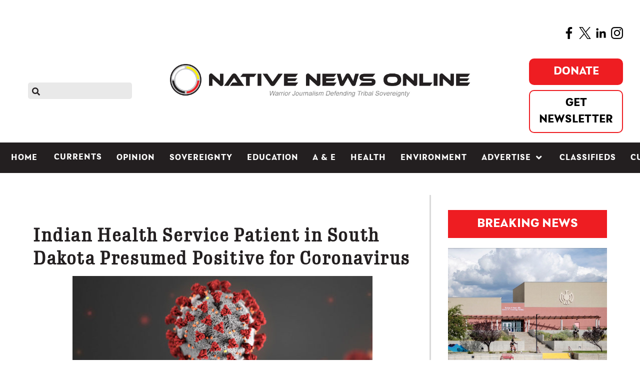

--- FILE ---
content_type: text/html; charset=utf-8
request_url: https://nativenewsonline.net/currents/indian-health-service-patient-in-south-dakota-presumed-positive-for-coronavirus
body_size: 14423
content:
                        <!DOCTYPE html>
<html lang="en-GB" dir="ltr">
        
<head>
    
            <meta name="viewport" content="width=device-width, initial-scale=1.0">
        <meta http-equiv="X-UA-Compatible" content="IE=edge" />
        

                <link rel="icon" type="image/x-icon" href="/templates/rt_akuatik/custom/images/fav_icon.png" />
        
            
         <meta charset="utf-8" />
	<base href="https://nativenewsonline.net/currents/indian-health-service-patient-in-south-dakota-presumed-positive-for-coronavirus" />
	<meta name="twitter:card" content="summary_large_image" />
	<meta name="twitter:site" content="@nativenews_net" />
	<meta name="og:title" content="Indian Health Service Patient in South Dakota Presumed Positive for Coronavirus" />
	<meta name="twitter:title" content="Indian Health Service Patient in South Dakota Presumed Positive for Coronavirus" />
	<meta name="og:type" content="article" />
	<meta name="og:image" content="https://nativenewsonline.net/images/cmigration/Corona_Virus_Flu_Season-600x233.jpg" />
	<meta name="twitter:image" content="https://nativenewsonline.net/images/cmigration/Corona_Virus_Flu_Season-600x233.jpg" />
	<meta name="og:url" content="https://nativenewsonline.net/currents/indian-health-service-patient-in-south-dakota-presumed-positive-for-coronavirus" />
	<meta name="og:site_name" content="Native News Online" />
	<meta name="og:description" content="ROCKVILLE, Md. — An Indian Health Service  patient from Charles Mix County, South Dakota, is presumed positive for COVID-19, commonly referred to as coronavirus. " />
	<meta name="twitter:description" content="ROCKVILLE, Md. — An Indian Health Service  patient from Charles Mix County, South Dakota, is presumed positive for COVID-19, commonly referred to as coronavirus. " />
	<meta name="author" content="Native News Online Staff" />
	<meta name="robots" content="max-snippet:-1, max-image-preview:large, max-video-preview:-1" />
	<meta name="generator" content="Joomla! - Open Source Content Management" />
	<title>Indian Health Service Patient in South Dakota Presumed Positive for Coronavirus - Native News Online</title>
	<link href="/plugins/content/authorinfobox/authorinfobox.css" rel="stylesheet" />
	<link href="/media/plg_system_jcepro/site/css/content.min.css?86aa0286b6232c4a5b58f892ce080277" rel="stylesheet" />
	<link href="/media/gantry5/assets/css/lightcase.css" rel="stylesheet" />
	<link href="/media/gantry5/engines/nucleus/css-compiled/nucleus.css" rel="stylesheet" />
	<link href="/templates/rt_akuatik/custom/css-compiled/akuatik_300.css" rel="stylesheet" />
	<link href="/media/gantry5/assets/css/bootstrap-gantry.css" rel="stylesheet" />
	<link href="/media/gantry5/engines/nucleus/css-compiled/joomla.css" rel="stylesheet" />
	<link href="/media/jui/css/icomoon.css" rel="stylesheet" />
	<link href="/media/gantry5/assets/css/font-awesome6-all.min.css" rel="stylesheet" />
	<link href="/templates/rt_akuatik/custom/css-compiled/akuatik-joomla_300.css" rel="stylesheet" />
	<link href="/templates/rt_akuatik/custom/css-compiled/custom_300.css" rel="stylesheet" />
	<link href="/templates/rt_akuatik/custom/scss/nav.css" rel="stylesheet" />
	<style>
body .uwy.userway_p1 .uai {
    top: calc(100vh - 70px) !important;
left: calc(100vw - 40px) !important;
}.fill-available {
width: -webkit-fill-available;
height: -webkit-fill-available;
}body.outline-316 iframe {
height: unset !important;
}:root {}
	</style>
	<script src="/media/jui/js/jquery.min.js?ac52094edaad6165a4e506c493c685fc"></script>
	<script src="/media/jui/js/jquery-noconflict.js?ac52094edaad6165a4e506c493c685fc"></script>
	<script src="/media/jui/js/jquery-migrate.min.js?ac52094edaad6165a4e506c493c685fc"></script>
	<script src="/media/system/js/caption.js?ac52094edaad6165a4e506c493c685fc"></script>
	<script src="/media/jui/js/jquery.ui.core.min.js?ac52094edaad6165a4e506c493c685fc"></script>
	<script src="/media/jui/js/bootstrap.min.js?ac52094edaad6165a4e506c493c685fc"></script>
	<script src="/templates/rt_akuatik/custom/js/moment.js"></script>
	<script src="/templates/rt_akuatik/custom/js/google-ad-code.js"></script>
	<script>
jQuery(window).on('load',  function() {
				new JCaption('img.caption');
			});
				document.addEventListener("DOMContentLoaded", () =>{
					window.htmlAddContent = window?.htmlAddContent || "";
					if (window.htmlAddContent) {
        				document.body.insertAdjacentHTML("beforeend", window.htmlAddContent);
					}
				});
			
	</script>
	<!-- Joomla Facebook Integration Begin -->
<script type='text/javascript'>
!function(f,b,e,v,n,t,s){if(f.fbq)return;n=f.fbq=function(){n.callMethod?
n.callMethod.apply(n,arguments):n.queue.push(arguments)};if(!f._fbq)f._fbq=n;
n.push=n;n.loaded=!0;n.version='2.0';n.queue=[];t=b.createElement(e);t.async=!0;
t.src=v;s=b.getElementsByTagName(e)[0];s.parentNode.insertBefore(t,s)}(window,
document,'script','https://connect.facebook.net/en_US/fbevents.js');
fbq('init', '6281125331913536', {}, {agent: 'pljoomla'});
fbq('track', 'PageView');
</script>
<noscript>
<img height="1" width="1" style="display:none" alt="fbpx"
src="https://www.facebook.com/tr?id=6281125331913536&ev=PageView&noscript=1"/>
</noscript>
<!-- DO NOT MODIFY -->
<!-- Joomla Facebook Integration end -->
	<!-- Start: Google Structured Data -->
			<script type="application/ld+json">
{
  "@context": "https://schema.org",
  "@type": "NewsMediaOrganization",
  "name": "Native News Online",
  "url": "https://nativenewsonline.net/",
  "logo": "https://nativenewsonline.net/images/2022/native_news_online_logo-UPDATED_h.png",
  "sameAs": [
    "https://www.facebook.com/nativenewsonline/",
    "https://twitter.com/NativeNews_Net",
    "https://www.instagram.com/nativenewsonline/",
    "https://www.linkedin.com/company/nativenewsonline/"
  ]
}
</script>

<script type="application/ld+json" data-type="gsd">
{
    "@context": "https://schema.org",
    "@type": "BreadcrumbList",
    "itemListElement": [
        {
            "@type": "ListItem",
            "position": 1,
            "name": "Home",
            "item": "https://nativenewsonline.net/"
        },
        {
            "@type": "ListItem",
            "position": 2,
            "name": "Currents",
            "item": "https://nativenewsonline.net/currents"
        },
        {
            "@type": "ListItem",
            "position": 3,
            "name": "Indian Health Service Patient in South Dakota Presumed Positive for Coronavirus",
            "item": "https://nativenewsonline.net/currents/indian-health-service-patient-in-south-dakota-presumed-positive-for-coronavirus"
        }
    ]
}
</script>

<script type="application/ld+json" data-type="gsd">
{
    "@context": "https://schema.org",
    "@type": "Article",
    "mainEntityOfPage": {
        "@type": "WebPage",
        "@id": "https://nativenewsonline.net/currents/indian-health-service-patient-in-south-dakota-presumed-positive-for-coronavirus"
    },
    "headline": "Indian Health Service Patient in South Dakota Presumed Positive for Coronavirus",
    "description": "ROCKVILLE, Md. — An Indian Health Service (IHS) patient from Charles Mix County, South Dakota, is presumed positive for COVID-19, commonly referred to as coronavirus. About The AuthorAuthor: Native News Online StaffEmail: This email address is being protected from spambots. You need JavaScript enabled to view it.Native News Online is one of the most-read publications covering Indian Country and the news that matters to American Indians, Alaska Natives and other Indigenous people. Reach out to us at editor@nativenewsonline.net.",
    "image": {
        "@type": "ImageObject",
        "url": "https://nativenewsonline.net/images/cmigration/Corona_Virus_Flu_Season-600x233.jpg"
    },
    "publisher": {
        "@type": "Organization",
        "name": "Native News Online",
        "logo": {
            "@type": "ImageObject",
            "url": "https://nativenewsonline.net/images/2022/native_news_online_logo-UPDATED_h.png"
        }
    },
    "author": {
        "@type": "Person",
        "name": "Native News Online Staff",
        "url": "https://nativenewsonline.net/currents/indian-health-service-patient-in-south-dakota-presumed-positive-for-coronavirus"
    },
    "datePublished": "2020-03-11T13:39:57-04:00",
    "dateCreated": "2020-03-11T13:39:57-04:00",
    "dateModified": "2020-07-05T10:41:47-04:00"
}
</script>
			<!-- End: Google Structured Data -->

    
                    <script
  type="text/javascript"
  src="https://app.termly.io/resource-blocker/ccf8097d-7de0-4e20-9d45-6818a4953f57?autoBlock=on"
></script>

<script data-ad-client="ca-pub-4948256506183617" async
    src="https://pagead2.googlesyndication.com/pagead/js/adsbygoogle.js"></script>

<meta name="google-site-verification" content="Ad3DjXtH-EVlpDuXK23aQEGUNYBOmmPjQ6UMBPTD6DI" />

<link rel="stylesheet" href="https://use.typekit.net/iji6eku.css">
<script async src="https://securepubads.g.doubleclick.net/tag/js/gpt.js"></script>

<meta name="facebook-domain-verification" content="rrmnv7o2q3wh4y06m6vcizlr7h83p1" />

<!-- Google Tag Manager -->
<script>(function (w, d, s, l, i) {
        w[l] = w[l] || []; w[l].push({
            'gtm.start':
                new Date().getTime(), event: 'gtm.js'
        }); var f = d.getElementsByTagName(s)[0],
            j = d.createElement(s), dl = l != 'dataLayer' ? '&l=' + l : ''; j.async = true; j.src =
                'https://www.googletagmanager.com/gtm.js?id=' + i + dl; f.parentNode.insertBefore(j, f);
    })(window, document, 'script', 'dataLayer', 'GTM-NFTCH6T');</script>
<!-- End Google Tag Manager -->

<meta name="google-site-verification" content="emkGMWIT_fiyB_NHPmqzbBO0m5XpPbxApWpWqzTMGLc" />

<script src="https://kit.fontawesome.com/3a56cc3857.js" crossorigin="anonymous"></script>

<script type="text/javascript">
!function(){"use strict";function e(e){var t=!(arguments.length>1&&void 0!==arguments[1])||arguments[1],c=document.createElement("script");c.src=e,t?c.type="module":(c.async=!0,c.type="text/javascript",c.setAttribute("nomodule",""));var n=document.getElementsByTagName("script")[0];n.parentNode.insertBefore(c,n)}!function(t,c){!function(t,c,n){var a,o,r;n.accountId=c,null!==(a=t.marfeel)&&void 0!==a||(t.marfeel={}),null!==(o=(r=t.marfeel).cmd)&&void 0!==o||(r.cmd=[]),t.marfeel.config=n;var i="https://sdk.mrf.io/statics";e("".concat(i,"/marfeel-sdk.js?id=").concat(c),!0),e("".concat(i,"/marfeel-sdk.es5.js?id=").concat(c),!1)}(t,c,arguments.length>2&&void 0!==arguments[2]?arguments[2]:{})}(window,4063/* AccountId */,{} /* Config */)}();
</script>
            
</head>

    <body class="gantry tilt site com_content view-article layout-blog no-task dir-ltr itemid-301 outline-300 g-offcanvas-left g-default g-style-preset2">
        <!-- Google Tag Manager (noscript) -->
<noscript><iframe src="https://www.googletagmanager.com/ns.html?id=GTM-NFTCH6T"
height="0" width="0" style="display:none;visibility:hidden"></iframe></noscript>
<!-- End Google Tag Manager (noscript) -->

<script type='text/javascript' src='https://platform-api.sharethis.com/js/sharethis.js#property=5ec6a80fa356d90013c4b213&product=inline-share-buttons&cms=sop' async='async'></script>

<script async src="https://platform.twitter.com/widgets.js" charset="utf-8"></script>
                    

        <div id="g-offcanvas"  data-g-offcanvas-swipe="0" data-g-offcanvas-css3="1">
                        <div class="g-grid">                        

        <div class="g-block size-100">
             <div id="mobile-menu-4620-particle" class="g-content g-particle">            <div id="g-mobilemenu-container" data-g-menu-breakpoint="51rem"></div>
            </div>
        </div>
            </div>
    </div>
        <div id="g-page-surround">
            <div class="g-offcanvas-hide g-offcanvas-toggle" role="navigation" data-offcanvas-toggle aria-controls="g-offcanvas" aria-expanded="false"><i class="fa fa-fw fa-bars"></i></div>                        

                                                        
                <section id="g-top">
                <div class="g-container">                                <div class="g-grid">                        

        <div class="g-block size-100">
             <div class="g-system-messages">
                                            <div id="system-message-container">
    </div>

            
    </div>
        </div>
            </div>
            </div>
        
    </section>
                                        
                <section id="g-navigation">
                                        <div class="g-grid">                        

        <div class="g-block size-100">
             <div id="custom-5147-particle" class="g-content g-particle">            <span style="float:right"><a href="https://www.facebook.com/nativenewsonline/" target="blank"><img src="https://nativenewsonline.net/images/2022/facebook-app-symbol.png" alt="facebook app symbol" width="24" height="24" /></a>&nbsp;&nbsp;<a href="https://twitter.com/NativeNews_Net" target="blank"><img src="https://nativenewsonline.net/images/2022/twitter.png" alt="twitter" width="24" height="24" /></a>&nbsp;&nbsp;<a href="https://www.linkedin.com/company/nativenewsonline/" target="blank"><img src="https://nativenewsonline.net/images/2022/linkedin.png" alt="linkedin" width="24" height="24" /></a>&nbsp;&nbsp;<a href="https://www.instagram.com/nativenewsonline/" target="blank"><img src="https://nativenewsonline.net/images/2022/instagram_1.png" alt="instagram 1" width="24" height="24" /></a></span>
            </div>
        </div>
            </div>
                            <div class="g-grid">                        

        <div id="search-icon" class="g-block size-20 smallpaddingright smallpaddingbottom smallpaddingtop nomargintop">
             <div id="search-9578-particle" class="g-content g-particle">            <div id="g-search-search-9578" class="g-search ">
                <form action="/component/search/" method="post">
            <input type="text" name="searchword" placeholder="" size="30" maxlength="200" value="" title="">
            <input type="hidden" name="task" value="search">
        </form>
            </div>
            </div>
        </div>
                    

        <div id="nav-logo" class="g-block size-60 nopaddingtop smallpaddingbottom center nomarginall hidden-phone">
             <div id="logo-4326-particle" class="g-content g-particle">            <a href="/" class="g-logo" target="_self" title="Native News Online" rel="home">
    
            <img src="/templates/rt_akuatik/custom/images/2023/NNO-Warrior-Arial-smaller.jpg" alt="Native News Online" />
    
            </a>
            </div>
        </div>
                    

        <div id="custom-right" class="g-block size-20 align-right smallpaddingbottom nomargintop hidden-phone">
             <div id="custom-1737-particle" class="g-content g-particle">            <div class="nav-right">
<div class="fb-btn-group">
<!--https://www.paypal.com/donate?campaign_id=7CUFLY3XNEP62-->
<a href="https://www.paypal.com/donate?campaign_id=PQSUAS6ALKRC2" class="fb-donate-btn" target="_blank" >Donate</a>
<a href="/subscribe-to-native-news-today" class="fb-newsletter-btn">Get Newsletter</a>
</div>
  <!-- <div id="date"></div> -->
</div>
<script>
//document.getElementById("date").innerText = moment().format('dddd, MMMM D, YYYY');
</script>
            </div>
        </div>
            </div>
                            <div class="g-grid">                        

        <div class="g-block size-100 nopaddingall nomarginall visible-phone">
             <div id="custom-7525-particle" class="g-content g-particle">            <!-- <div id="mobileDate"></div> -->
<script>
//document.getElementById("mobileDate").innerText = moment().format('dddd, MMMM D, YYYY');
</script>
<div class="fb-btn-group">
<a href="https://www.paypal.com/donate?campaign_id=SUXMUWAGXV3V8" class="fb-donate-btn" >Donate</a>
<a href="/subscribe-to-native-news-today" class="fb-newsletter-btn">Get Newsletter</a>
</div>
            </div>
        </div>
            </div>
                            <div class="g-grid">                        

        <div class="g-block size-100 nopaddingtop nopaddingbottom visible-phone mobile-logo">
             <div id="logo-1616-particle" class="g-content g-particle">            <a href="/" class="g-logo" target="_self" title="akuatik" rel="home">
    
            <img src="/templates/rt_akuatik/custom/images/2023/NNO-Warrior-Arial-smaller.jpg" alt="akuatik" />
    
            </a>
            </div>
        </div>
            </div>
                            <div class="g-grid">                        

        <div id="nav-menu" class="g-block size-100 center nopaddingall">
             <div id="menu-7130-particle" class="g-content g-particle">            <nav class="g-main-nav" data-g-hover-expand="true">
        <ul class="g-toplevel">
                                                                                                                
        
                
        
                
        
        <li class="g-menu-item g-menu-item-type-component g-menu-item-101 g-standard  ">
                            <a class="g-menu-item-container" href="/">
                                                                <span class="g-menu-item-content">
                                    <span class="g-menu-item-title">Home</span>
            
                    </span>
                                                </a>
                                </li>
    
                                                                                                
        
                
        
                
        
        <li class="g-menu-item g-menu-item-type-component g-menu-item-761 g-standard  ">
                            <a class="g-menu-item-container mobile-only" href="/search">
                                                                <span class="g-menu-item-content">
                                    <span class="g-menu-item-title">Search</span>
            
                    </span>
                                                </a>
                                </li>
    
                                                                                                
        
                
        
                
        
        <li class="g-menu-item g-menu-item-type-component g-menu-item-301 active g-standard  ">
                            <a class="g-menu-item-container" href="/currents">
                                                                <span class="g-menu-item-content">
                                    <span class="g-menu-item-title">Currents</span>
            
                    </span>
                                                </a>
                                </li>
    
                                                                                                
        
                
        
                
        
        <li class="g-menu-item g-menu-item-type-component g-menu-item-302 g-standard  ">
                            <a class="g-menu-item-container" href="/opinion">
                                                                <span class="g-menu-item-content">
                                    <span class="g-menu-item-title">Opinion</span>
            
                    </span>
                                                </a>
                                </li>
    
                                                                                                
        
                
        
                
        
        <li class="g-menu-item g-menu-item-type-component g-menu-item-450 g-standard  ">
                            <a class="g-menu-item-container" href="/sovereignty">
                                                                <span class="g-menu-item-content">
                                    <span class="g-menu-item-title">Sovereignty</span>
            
                    </span>
                                                </a>
                                </li>
    
                                                                                                
        
                
        
                
        
        <li class="g-menu-item g-menu-item-type-component g-menu-item-303 g-standard  ">
                            <a class="g-menu-item-container" href="/education">
                                                                <span class="g-menu-item-content">
                                    <span class="g-menu-item-title">Education</span>
            
                    </span>
                                                </a>
                                </li>
    
                                                                                                
        
                
        
                
        
        <li class="g-menu-item g-menu-item-type-component g-menu-item-304 g-standard  ">
                            <a class="g-menu-item-container" href="/a-e">
                                                                <span class="g-menu-item-content">
                                    <span class="g-menu-item-title">A &amp; E</span>
            
                    </span>
                                                </a>
                                </li>
    
                                                                                                
        
                
        
                
        
        <li class="g-menu-item g-menu-item-type-component g-menu-item-305 g-standard  ">
                            <a class="g-menu-item-container" href="/health">
                                                                <span class="g-menu-item-content">
                                    <span class="g-menu-item-title">Health</span>
            
                    </span>
                                                </a>
                                </li>
    
                                                                                                
        
                
        
                
        
        <li class="g-menu-item g-menu-item-type-component g-menu-item-818 g-standard  ">
                            <a class="g-menu-item-container" href="/environment">
                                                                <span class="g-menu-item-content">
                                    <span class="g-menu-item-title">Environment</span>
            
                    </span>
                                                </a>
                                </li>
    
                                                                                                
        
                
        
                
        
        <li class="g-menu-item g-menu-item-type-component g-menu-item-310 g-parent g-standard g-menu-item-link-parent ">
                            <a class="g-menu-item-container" href="/advertise">
                                                                <span class="g-menu-item-content">
                                    <span class="g-menu-item-title">Advertise</span>
            
                    </span>
                    <span class="g-menu-parent-indicator" data-g-menuparent=""></span>                            </a>
                                                                            <ul class="g-dropdown g-inactive g-fade g-dropdown-right">
            <li class="g-dropdown-column">
                        <div class="g-grid">
                        <div class="g-block size-100">
            <ul class="g-sublevel">
                <li class="g-level-1 g-go-back">
                    <a class="g-menu-item-container" href="#" data-g-menuparent=""><span>Back</span></a>
                </li>
                                                                                                                    
        
                
        
                
        
        <li class="g-menu-item g-menu-item-type-alias g-menu-item-634  ">
                            <a class="g-menu-item-container" href="/request-rates">
                                                                <span class="g-menu-item-content">
                                    <span class="g-menu-item-title">Request Rates</span>
            
                    </span>
                                                </a>
                                </li>
    
                                                                                                
        
                
        
                
        
        <li class="g-menu-item g-menu-item-type-alias g-menu-item-936  ">
                            <a class="g-menu-item-container" href="/classified-ad-payment">
                                                                <span class="g-menu-item-content">
                                    <span class="g-menu-item-title">Place Classified Ad</span>
            
                    </span>
                                                </a>
                                </li>
    
                                                                                                
        
                
        
                
        
        <li class="g-menu-item g-menu-item-type-alias g-menu-item-637  ">
                            <a class="g-menu-item-container" href="/sponsored-content">
                                                                <span class="g-menu-item-content">
                                    <span class="g-menu-item-title">Sponsored Content</span>
            
                    </span>
                                                </a>
                                </li>
    
                                                                                                
        
                
        
                
        
        <li class="g-menu-item g-menu-item-type-component g-menu-item-1520  ">
                            <a class="g-menu-item-container" href="/advertise/native-storylab">
                                                                <span class="g-menu-item-content">
                                    <span class="g-menu-item-title">Native StoryLab</span>
            
                    </span>
                                                </a>
                                </li>
    
    
            </ul>
        </div>
            </div>

            </li>
        </ul>
            </li>
    
                                                                                                
        
                
        
                
        
        <li class="g-menu-item g-menu-item-type-component g-menu-item-381 g-standard  ">
                            <a class="g-menu-item-container" href="/classifieds">
                                                                <span class="g-menu-item-content">
                                    <span class="g-menu-item-title">Classifieds</span>
            
                    </span>
                                                </a>
                                </li>
    
                                                                                                
        
                
        
                
        
        <li class="g-menu-item g-menu-item-type-component g-menu-item-1559 g-standard  ">
                            <a class="g-menu-item-container" href="/cultivating-culture">
                                                                <span class="g-menu-item-content">
                                    <span class="g-menu-item-title">Cultivating Culture</span>
            
                    </span>
                                                </a>
                                </li>
    
    
        </ul>
    </nav>
            </div>
        </div>
            </div>
            
    </section>
                                                    
                <header id="g-header">
                <div class="g-container">                                <div class="g-grid">                        

        <div class="g-block size-100 nomarginall nopaddingall">
             <div class="g-content">
                                    <div class="platform-content"><div class="moduletable ">
						

<div class="custom"  >
	<div class="fullwidth_spacer">&nbsp;</div></div>
		</div></div>
            
        </div>
        </div>
            </div>
            </div>
        
    </header>
                                    
                                
                
    
                <section id="g-container-main" class="g-wrapper">
                <div class="g-container">                    <div class="g-grid">                        

        <div class="g-block size-68">
             <main id="g-mainbar">
                                        <div class="g-grid">                        

        <div class="g-block size-100">
             <div class="g-content">
                                                            <div class="platform-content row-fluid"><div class="span12"><span itemprop='hide_ads' hide_ads='false'></span>
<div class="item-page default_layout " itemscope itemtype="https://schema.org/Article">
    <meta itemprop="inLanguage"
        content="en-GB" />
            
            <div class="page-header">
        <h1 itemprop="headline">
            Indian Health Service Patient in South Dakota Presumed Positive for Coronavirus        </h1>
                            </div>
                
        

    <!-- moved this from bottom -->
    
    
    <!-- -- -->

    

                            <div><script type='text/javascript'>var switchTo5x=true;</script><script type='text/javascript' src="https://w.sharethis.com/button/buttons.js"></script><script type='text/javascript'>stLight.options({publisher:'jm-00000000-0000-0000-0000-000000000000'});</script><span  class="st_facebook_large"  displayText="Facebook"></span><span  class="st_twitter_large"  displayText="Tweet"></span><span  class="st_linkedin_large"  displayText="LinkedIn"></span><span  class="st_email_large"  displayText="Email"></span><span  class="st_sharethis_large"  displayText="ShareThis"></span></div>
                


    <div itemprop="articleBody">
                		<div class="pull-none item-image"> <img
		 src="/images/cmigration/Corona_Virus_Flu_Season-600x233.jpg" alt="" itemprop="image"/> </div>
	<dl class="article-info muted">

		
			<dt class="article-info-term">
									Details							</dt>

							<dd class="createdby" itemprop="author" itemscope itemtype="https://schema.org/Person">
					By <span itemprop="name">Native News Online Staff</span>	</dd>
			
			
			
			
			
		
												<dd class="create">
					<span class="icon-calendar" aria-hidden="true"></span>
					<time datetime="2020-03-11T13:39:57-04:00" itemprop="dateCreated">
						March 11, 2020					</time>
			</dd>			
			
						</dl>
<div style='margin-bottom:40px'></div><p><strong>ROCKVILLE, Md. — </strong>An Indian Health Service (IHS) patient from <strong>Charles Mix County, South Dakota</strong>, is presumed positive for COVID-19, commonly referred to as coronavirus.</p> <p>Presumed positive means a sample tested positive for the virus that causes COVID-19 at a state or local laboratory.</p><p>A sample is being tested at a CDC lab for confirmation. IHS is working closely with the state to identify anyone else in the community who has been in close contact with the patient and may need to be tested.</p><p><strong>IHS says at this time there is no need for members of the community who have not been in close contact with the patient and are not showing symptoms to seek testing.</strong></p><p>The IHS will continue to keep its tribal partners informed as the situation develops. For more information on COVID-19 and how to prevent illness, please visit <a href="https://www.cdc.gov/coronavirus/2019-ncov/index.html" data-saferedirecturl="https://www.google.com/url?q=https://www.cdc.gov/coronavirus/2019-ncov/index.html&amp;source=gmail&amp;ust=1584047997815000&amp;usg=AFQjCNGVxVKjsLPR0pilhCnWeeHeaTmVKA">https://www.cdc.gov/coronavirus/2019-ncov/index.html</a>.</p><p style="font-weight: 400; text-align: center;"><img style="display: block; margin-left: auto; margin-right: auto;" src="/images/cmigration/IHS-sign-300x232.png" alt="" width="300" height="232" /><em>All IHS facilities are capable of testing patients for COVID-19. <br />There is no cost to patients for this testing. </em></p><p style="font-weight: 400;">Following&nbsp;<a href="https://www.cdc.gov/coronavirus/2019-nCoV/hcp/clinical-criteria.html" data-saferedirecturl="https://www.google.com/url?q=https://www.cdc.gov/coronavirus/2019-nCoV/hcp/clinical-criteria.html&amp;source=gmail&amp;ust=1584047997815000&amp;usg=AFQjCNFEPnQ-qhauBMHvlZpNqllnj0ySPQ">guidance established by the Centers for Disease Control and Prevention</a>, clinicians, including those at the IHS, collect samples with standard specimen collections swabs and access laboratory testing through public health laboratories in their jurisdictions. CDC guidance says clinicians should use their judgment to determine if a patient has signs and symptoms compatible with COVID-19 and whether the patient should be tested. Decisions on which patients receive testing should be based on the local epidemiology of COVID-19, patient risk or exposures, as well as the clinical course of illness. Clinicians are strongly encouraged to test for other causes of respiratory illness, including infections such as influenza.</p><!-- Author Info Box Plugin for Joomla! - Kubik-Rubik Joomla! Extensions - Viktor Vogel --><h4 style='clear:both'>More Stories Like This</h4><a href='native-news-weekly-august-25-2024-d-c-briefs'>Native News Weekly (August 25, 2024): D.C. Briefs</a><br/><a href='us-presidents-in-their-own-words-concerning-american-indians'>US Presidents in Their Own Words Concerning American Indians</a><br/><a href='missing-8-year-old-found-dead-on-navajo-nation-investigation-ongoing'>Missing 8-Year-Old Found Dead on Navajo Nation, Investigation Ongoing</a><br/><a href='golden-arches-refuse-service-to-native-american-wrestling-team-in-ronan-montana'>Golden Arches Refuse Service to Native American Wrestling Team in Ronan, Montana</a><br/><a href='monday-morning-january-19-2026-articles-you-may-have-missed-this-past-weekend'>Monday Morning: (January 19, 2026): Articles You May Have Missed This Past Weekend</a><br/><br/>

<div class="customdonate_article"  >
	<div class="customdonate_article">
<p><span style="background-color: #ffff99;"><strong>Help us defend tribal sovereignty.&nbsp;</strong></span></p>
<p>At <em>Native News Online</em>, our mission is rooted in telling the stories that strengthen sovereignty and uplift Indigenous voices — not just at year’s end, but every single day.</p>
<p>Because of your generosity last year, we were able to keep our reporters on the ground in tribal communities, at national gatherings and in the halls of Congress — covering the issues that matter most to Indian Country: sovereignty, culture, education, health and economic opportunity.</p>
<p>That support sustained us through a tough year in 2025. Now, as we look to the year ahead, we <strong>need your help right now</strong> to ensure warrior journalism remains strong — reporting that defends tribal sovereignty, amplifies Native truth, and holds power accountable.</p>
<p><strong><img src="https://nativenewsonline.net/images/2022/Levi-headshot.jpg" alt="Levi headshot" width="127" height="127" style="margin-right: 15px; float: left;" /></strong><em></em>The stakes couldn't be higher.&nbsp;Your support keeps Native voices heard, Native stories told and Native sovereignty defended.</p>
<p><em><strong>Stand with Warrior Journalism today.</strong></em></p>
<p style="text-align: left;">Levi Rickert (Potawatomi), Editor &amp; Publisher</p>
<div>&nbsp;</div>
<div style="text-align: center;"><iframe src="https://www.paypal.com/giving/campaigns?campaign_id=PQSUAS6ALKRC2" width="382" height="550" title="PayPal donate campaign card" frameborder="0" scrolling="no"></iframe></div>
</div></div>
<div id="author_infobox"><div class="author_infobox_title">About The Author</div><div class="author_infobox_image_profile"><img src="/images/nno_staff_headshot.png" alt="Native News Online Staff" /></div><div class="author_infobox_name"><span class="bold">Author:</span> Native News Online Staff<span class="bold marginleft">Email:</span> <span id="cloakb36f8c88b78935697882a577fc8eb9a1">This email address is being protected from spambots. You need JavaScript enabled to view it.</span><script type='text/javascript'>				document.getElementById('cloakb36f8c88b78935697882a577fc8eb9a1').innerHTML = '';				var prefix = '&#109;a' + 'i&#108;' + '&#116;o';				var path = 'hr' + 'ef' + '=';				var addyb36f8c88b78935697882a577fc8eb9a1 = 'n&#101;ws' + '&#64;';				addyb36f8c88b78935697882a577fc8eb9a1 = addyb36f8c88b78935697882a577fc8eb9a1 + 'n&#97;t&#105;v&#101;n&#101;ws&#111;nl&#105;n&#101;' + '&#46;' + 'n&#101;t';				var addy_textb36f8c88b78935697882a577fc8eb9a1 = 'n&#101;ws' + '&#64;' + 'n&#97;t&#105;v&#101;n&#101;ws&#111;nl&#105;n&#101;' + '&#46;' + 'n&#101;t';document.getElementById('cloakb36f8c88b78935697882a577fc8eb9a1').innerHTML += '<a ' + path + '\'' + prefix + ':' + addyb36f8c88b78935697882a577fc8eb9a1 + '\'>'+addy_textb36f8c88b78935697882a577fc8eb9a1+'<\/a>';		</script></div><div class="author_infobox_description">Native News Online is one of the most-read publications covering Indian Country and the news that matters to American Indians, Alaska Natives and other Indigenous people. Reach out to us at <a href="/cdn-cgi/l/email-protection" class="__cf_email__" data-cfemail="21444548554e53614f40554857444f4456524e4f4d484f440f4f4455">[email&#160;protected]</a>. </div></div><br class="clear" />    </div>


                            </div>

<div itemprop='page-identifiers' article_identifier='view-article' section_identifier='layout-blog' homepage_identifier='itemid-101' overflow_identifier='#g-mainbar .g-content'></div>
<div itemprop='breakpoint' breakpoint='1024'></div>
<div itemprop='adparts' video_code='' order='18' ad_body='/21866945163/NNOV2/NNOV2-I-D' gpt_num='1620921274155' type='desktop' assigned_container_id='18' native_tags=''></div>
<div itemprop='adparts' video_code='' order='19' ad_body='/21866945163/NNOV2/NNOV2-I-M' gpt_num='1610723365981' type='mobile' assigned_container_id='19' native_tags=''></div>
<div itemprop='adparts' video_code='' order='20' ad_body='/21866945163/NNOV2/NNOV2-L1-D' gpt_num='1587404746467' type='desktop' assigned_container_id='53,62,74' native_tags=''></div>
<div itemprop='adparts' video_code='' order='21' ad_body='/21866945163/NNOV2/NNOV2-L1-M' gpt_num='1587572865024' type='mobile' assigned_container_id='21,55,93' native_tags=''></div>
<div itemprop='adparts' video_code='' order='22' ad_body='/21866945163/NNOV2/NNOV2-L2-D' gpt_num='1587570450998' type='desktop' assigned_container_id='22,77,84' native_tags=''></div>
<div itemprop='adparts' video_code='' order='23' ad_body='/21866945163/NNOV2/NNOV2-L2-M' gpt_num='1587570564135' type='mobile' assigned_container_id='23,46,73' native_tags=''></div>
<div itemprop='adparts' video_code='' order='24' ad_body='/21866945163/NNOV2/NNOV2-SS-D-A' gpt_num='1617218340535' type='desktop' assigned_container_id='24,45,92' native_tags=''></div>
<div itemprop='adparts' video_code='' order='25' ad_body='/21866945163/NNOV2/NNOV2-SS-M-A' gpt_num='1617218563310' type='mobile' assigned_container_id='25,64,76' native_tags=''></div>
<div itemprop='adparts' video_code='' order='26' ad_body='/21866945163/NNOV2/NNOV2-TLR-D' gpt_num='1611780199855' type='desktop' assigned_container_id='26,44,85' native_tags=''></div>
<div itemprop='adparts' video_code='' order='27' ad_body='/21866945163/NNOV2/NNOV2-TLR-D' gpt_num='1611780199855' type='mobile' assigned_container_id='27,65,75' native_tags=''></div>
<div itemprop='adparts' video_code='' order='28' ad_body='/21866945163/NNOV2/NNOV2-ROSLR-D' gpt_num='1587569060446' type='desktop' assigned_container_id='30,47,86' native_tags=''></div>
<div itemprop='adparts' video_code='' order='29' ad_body='/21866945163/NNOV2/NNOV2-ROSLR-D' gpt_num='1587569060446' type='mobile' assigned_container_id='34,66,78' native_tags=''></div>
<div itemprop='adparts' video_code='' order='30' ad_body='/21866945163/NNOV2/NNOV2-ROSLR-2' gpt_num='1590537593358' type='mobile' assigned_container_id='29,72,79' native_tags=''></div>
<div itemprop='adparts' video_code='' order='31' ad_body='/21866945163/NNOV2/NNO-ROS-LR-3' gpt_num='1590537763608' type='mobile' assigned_container_id='28,49,67' native_tags=''></div>
<div itemprop='adparts' video_code='' order='32' ad_body='/21866945163/NNOV2/NNO2-ROS-LR-4' gpt_num='1590537889594' type='mobile' assigned_container_id='37,71,81' native_tags=''></div>
<div itemprop='adparts' video_code='' order='33' ad_body='/21866945163/NNOV2/NNOV2-ROS-LR-5' gpt_num='1590538024182' type='mobile' assigned_container_id='38,70,82' native_tags=''></div>
<div itemprop='adparts' video_code='' order='34' ad_body='/21866945163/NNOV2/NNOV2-ROS-LR-6' gpt_num='1590538150377' type='mobile' assigned_container_id='31,63,83' native_tags=''></div>
<div itemprop='adparts' video_code='' order='35' ad_body='/21866945163/NNOV2/NNOV2-TOAST-D' gpt_num='1620922658167' type='desktop' assigned_container_id='40' native_tags=''></div>
<div itemprop='adparts' video_code='' order='36' ad_body='/21866945163/NNOV2/NNOV2-TOAST-M' gpt_num='1620922781729' type='mobile' assigned_container_id='41' native_tags=''></div>
<div itemprop='adparts' video_code='' order='37' ad_body='/21866945163/NNOV2/NNOV2-ROSLR-2' gpt_num='1590537593358' type='desktop' assigned_container_id='35,48,87' native_tags=''></div>
<div itemprop='adparts' video_code='' order='38' ad_body='/21866945163/NNOV2/NNO-ROS-LR-3' gpt_num='1590537763608' type='desktop' assigned_container_id='36,80,88' native_tags=''></div>
<div itemprop='adparts' video_code='' order='39' ad_body='/21866945163/NNOV2/NNO2-ROS-LR-4' gpt_num='1590537889594' type='desktop' assigned_container_id='32,50,89' native_tags=''></div>
<div itemprop='adparts' video_code='' order='40' ad_body='/21866945163/NNOV2/NNOV2-ROS-LR-5' gpt_num='1590538024182' type='desktop' assigned_container_id='33,51,90' native_tags=''></div>
<div itemprop='adparts' video_code='' order='41' ad_body='/21866945163/NNOV2/NNOV2-ROS-LR-6' gpt_num='1590538150377' type='desktop' assigned_container_id='39,52,91' native_tags=''></div>
<div itemprop='adparts' video_code='' order='42' ad_body='/21866945163/NNOV2/NNOV2-B-D' gpt_num='1627656194105' type='desktop' assigned_container_id='94,95,96' native_tags=''></div>
<div itemprop='adparts' video_code='' order='43' ad_body='/21866945163/NNOV2/NNOV2-B-M' gpt_num='1755008377324' type='mobile' assigned_container_id='97,98,99' native_tags=''></div>
<div itemprop='adparts' video_code='' order='44' ad_body='/21866945163/NNOV2/NA-HEALTH' gpt_num='1646154438759' type='desktop' assigned_container_id='100' native_tags='health'></div>
<div itemprop='adparts' video_code='' order='45' ad_body='/21866945163/NNOV2/NA-HEALTH' gpt_num='1646154438759' type='mobile' assigned_container_id='101' native_tags='health'></div>
<div itemprop='containerparts' a_title='' c_title='' c_id='21' array_order='1' c_order='1' c_anchor='#g-navigation' c_name='M - Leaderboard 1' c_section='article' f_child='false' type='mobile'></div>
<div itemprop='containerparts' a_title='' c_title='' c_id='22' array_order='2' c_order='2' c_anchor='#g-mainbar &gt; .g-grid:first-of-type' c_name='D - Leaderboard 2' c_section='home' f_child='false' type='desktop'></div>
<div itemprop='containerparts' a_title='center' c_title='0' c_id='30' array_order='3' c_order='3' c_anchor='#g-aside &gt; div:nth-child(2) ' c_name='D - ROS Large Rectangle 1' c_section='home' f_child='false' type='desktop'></div>
<div itemprop='containerparts' a_title='' c_title='' c_id='23' array_order='4' c_order='4' c_anchor='[itemprop=&quot;articleBody&quot;]  p:nth-of-type(9)' c_name='M - Leaderboard 2' c_section='article' f_child='false' type='mobile'></div>
<div itemprop='containerparts' a_title='' c_title='' c_id='25' array_order='5' c_order='5' c_anchor='#g-mainbar &gt; .g-grid:nth-of-type(6)' c_name='M - Sky Scraper' c_section='home' f_child='false' type='mobile'></div>
<div itemprop='containerparts' a_title='center' c_title='0' c_id='26' array_order='6' c_order='6' c_anchor='#main-aside' c_name='D - Top Large Rectangle' c_section='home' f_child='true' type='desktop'></div>
<div itemprop='containerparts' a_title='' c_title='' c_id='27' array_order='7' c_order='7' c_anchor='#g-mainbar &gt; div:nth-child(4)' c_name='M - Top Large Rectangle' c_section='home' f_child='false' type='mobile'></div>
<div itemprop='containerparts' a_title='' c_title='' c_id='28' array_order='8' c_order='8' c_anchor='[itemprop=&quot;articleBody&quot;]  p:nth-of-type(18)' c_name='M - ROS Large Rectangle 3' c_section='article' f_child='false' type='mobile'></div>
<div itemprop='containerparts' a_title='' c_title='' c_id='29' array_order='9' c_order='9' c_anchor='#contentarray-4921-particle' c_name='M - ROS Large Rectangle 2' c_section='home' f_child='false' type='mobile'></div>
<div itemprop='containerparts' a_title='' c_title='' c_id='31' array_order='10' c_order='10' c_anchor='#g-container-main' c_name='M - ROS Large Rectangle 6' c_section='home' f_child='false' type='mobile'></div>
<div itemprop='containerparts' a_title='' c_title='' c_id='32' array_order='11' c_order='11' c_anchor='#g-aside' c_name='D - ROS Large Rectangle 4' c_section='category' f_child='false' type='desktop'></div>
<div itemprop='containerparts' a_title='' c_title='' c_id='33' array_order='12' c_order='12' c_anchor='#g-aside' c_name='D - ROS Large Rectangle 5' c_section='category' f_child='false' type='desktop'></div>
<div itemprop='containerparts' a_title='' c_title='' c_id='34' array_order='13' c_order='13' c_anchor='#contentarray-5859-particle	' c_name='M - ROS Large Rectangle 1' c_section='home' f_child='false' type='mobile'></div>
<div itemprop='containerparts' a_title='' c_title='' c_id='35' array_order='14' c_order='14' c_anchor='#g-aside' c_name='D - ROS Large Rectangle 2' c_section='home' f_child='false' type='desktop'></div>
<div itemprop='containerparts' a_title='' c_title='' c_id='36' array_order='15' c_order='15' c_anchor='#g-aside' c_name='D - ROS Large Rectangle 3' c_section='home' f_child='false' type='desktop'></div>
<div itemprop='containerparts' a_title='' c_title='' c_id='37' array_order='16' c_order='16' c_anchor='#contentarray-6097-particle' c_name='M - ROS Large Rectangle 4' c_section='home' f_child='false' type='mobile'></div>
<div itemprop='containerparts' a_title='' c_title='' c_id='38' array_order='17' c_order='17' c_anchor='#contentarray-7007-particle' c_name='M - ROS Large Rectangle 5' c_section='home' f_child='false' type='mobile'></div>
<div itemprop='containerparts' a_title='' c_title='' c_id='39' array_order='18' c_order='18' c_anchor='#g-aside' c_name='D - ROS Large Rectangle 6' c_section='category' f_child='false' type='desktop'></div>
<div itemprop='containerparts' a_title='' c_title='' c_id='46' array_order='19' c_order='19' c_anchor='#contentarray-2169-particle &gt; div &gt; div:nth-child(2)' c_name='M - Leaderboard 2' c_section='home' f_child='false' type='mobile'></div>
<div itemprop='containerparts' a_title='' c_title='' c_id='48' array_order='20' c_order='20' c_anchor='#g-aside' c_name='D - ROS Large Rectangle 2' c_section='article' f_child='false' type='desktop'></div>
<div itemprop='containerparts' a_title='' c_title='' c_id='50' array_order='21' c_order='21' c_anchor='#g-aside' c_name='D - ROS Large Rectangle 4' c_section='article' f_child='false' type='desktop'></div>
<div itemprop='containerparts' a_title='' c_title='' c_id='49' array_order='22' c_order='22' c_anchor='#contentarray-5352-particle' c_name='M - ROS Large Rectangle 3' c_section='home' f_child='false' type='mobile'></div>
<div itemprop='containerparts' a_title='' c_title='' c_id='51' array_order='23' c_order='23' c_anchor='#g-aside' c_name='D - ROS Large Rectangle 5' c_section='article' f_child='false' type='desktop'></div>
<div itemprop='containerparts' a_title='' c_title='' c_id='52' array_order='24' c_order='24' c_anchor='#g-aside' c_name='D - ROS Large Rectangle 6' c_section='article' f_child='false' type='desktop'></div>
<div itemprop='containerparts' a_title='' c_title='' c_id='53' array_order='25' c_order='25' c_anchor='#g-navigation' c_name='D - Leaderboard 1' c_section='home' f_child='false' type='desktop'></div>
<div itemprop='containerparts' a_title='' c_title='' c_id='55' array_order='26' c_order='26' c_anchor='#g-navigation' c_name='M - Leaderboard 1' c_section='home' f_child='false' type='mobile'></div>
<div itemprop='containerparts' a_title='' c_title='' c_id='62' array_order='27' c_order='27' c_anchor='#g-header' c_name='D - Leaderboard 1' c_section='category' f_child='false' type='desktop'></div>
<div itemprop='containerparts' a_title='' c_title='' c_id='63' array_order='28' c_order='28' c_anchor='body.layout-blog #g-container-main' c_name='M - ROS Large Rectangle 6' c_section='category' f_child='false' type='mobile'></div>
<div itemprop='containerparts' a_title='' c_title='' c_id='64' array_order='29' c_order='29' c_anchor='body.layout-blog #g-mainbar &gt; div:nth-child(1) &gt; div &gt; div &gt; div &gt; div &gt; div &gt; div.items-row.cols-1.row-3.row-fluid.clearfix &gt; div' c_name='M - Sky Scraper' c_section='category' f_child='false' type='mobile'></div>
<div itemprop='containerparts' a_title='' c_title='' c_id='65' array_order='30' c_order='30' c_anchor='body.layout-blog #g-mainbar &gt; div:nth-child(1) &gt; div &gt; div &gt; div &gt; div &gt; div &gt; div.items-row.cols-1.row-5.row-fluid.clearfix &gt; div' c_name='M - Top Large Rectangle' c_section='category' f_child='false' type='mobile'></div>
<div itemprop='containerparts' a_title='' c_title='' c_id='66' array_order='31' c_order='31' c_anchor='body.layout-blog #g-mainbar &gt; div:nth-child(1) &gt; div &gt; div &gt; div &gt; div &gt; div &gt; div.items-row.cols-1.row-7.row-fluid.clearfix &gt; div' c_name='M - ROS Large Rectangle 1' c_section='category' f_child='false' type='mobile'></div>
<div itemprop='containerparts' a_title='' c_title='' c_id='67' array_order='32' c_order='32' c_anchor='body.layout-blog #g-container-main' c_name='M - ROS Large Rectangle 3' c_section='category' f_child='false' type='mobile'></div>
<div itemprop='containerparts' a_title='' c_title='' c_id='70' array_order='33' c_order='33' c_anchor='body.layout-blog #g-container-main' c_name='M - ROS Large Rectangle 5' c_section='category' f_child='false' type='mobile'></div>
<div itemprop='containerparts' a_title='' c_title='' c_id='71' array_order='34' c_order='34' c_anchor='body.layout-blog #g-container-main' c_name='M - ROS Large Rectangle 4' c_section='category' f_child='false' type='mobile'></div>
<div itemprop='containerparts' a_title='' c_title='' c_id='72' array_order='35' c_order='35' c_anchor='body.layout-blog #g-container-main' c_name='M - ROS Large Rectangle 2' c_section='category' f_child='false' type='mobile'></div>
<div itemprop='containerparts' a_title='' c_title='' c_id='73' array_order='36' c_order='36' c_anchor='body.layout-blog #g-mainbar &gt; div:nth-child(1) &gt; div &gt; div &gt; div &gt; div &gt; div &gt; div.items-row.cols-1.row-1.row-fluid.clearfix &gt; div' c_name='M - Leaderboard 2' c_section='category' f_child='false' type='mobile'></div>
<div itemprop='containerparts' a_title='' c_title='' c_id='74' array_order='37' c_order='37' c_anchor='#g-navigation' c_name='D - Leaderboard 1' c_section='article' f_child='false' type='desktop'></div>
<div itemprop='containerparts' a_title='' c_title='' c_id='75' array_order='38' c_order='38' c_anchor='[itemprop=&quot;articleBody&quot;]  p:nth-of-type(3)' c_name='M - Top Large Rectangle' c_section='article' f_child='false' type='mobile'></div>
<div itemprop='containerparts' a_title='center' c_title='0' c_id='77' array_order='39' c_order='39' c_anchor='[itemprop=&quot;articleBody&quot;] &gt; p:last-of-type' c_name='D - Leaderboard 2' c_section='article' f_child='false' type='desktop'></div>
<div itemprop='containerparts' a_title='' c_title='' c_id='76' array_order='40' c_order='40' c_anchor='[itemprop=&quot;articleBody&quot;]  p:nth-of-type(6)' c_name='M - Sky Scraper' c_section='article' f_child='false' type='mobile'></div>
<div itemprop='containerparts' a_title='' c_title='' c_id='78' array_order='41' c_order='41' c_anchor='[itemprop=&quot;articleBody&quot;] p:nth-of-type(12)	' c_name='M - ROS Large Rectangle 1' c_section='article' f_child='false' type='mobile'></div>
<div itemprop='containerparts' a_title='' c_title='' c_id='79' array_order='42' c_order='42' c_anchor='[itemprop=&quot;articleBody&quot;]  p:nth-of-type(15)' c_name='M - ROS Large Rectangle 2' c_section='article' f_child='false' type='mobile'></div>
<div itemprop='containerparts' a_title='' c_title='' c_id='80' array_order='43' c_order='43' c_anchor='#g-aside' c_name='D - ROS Large Rectangle 3' c_section='article' f_child='false' type='desktop'></div>
<div itemprop='containerparts' a_title='' c_title='' c_id='81' array_order='44' c_order='44' c_anchor='[itemprop=&quot;articleBody&quot;]  p:nth-of-type(21)' c_name='M - ROS Large Rectangle 4' c_section='article' f_child='false' type='mobile'></div>
<div itemprop='containerparts' a_title='' c_title='' c_id='82' array_order='45' c_order='45' c_anchor='[itemprop=&quot;articleBody&quot;]  p:nth-of-type(24)' c_name='M - ROS Large Rectangle 5' c_section='article' f_child='false' type='mobile'></div>
<div itemprop='containerparts' a_title='' c_title='' c_id='47' array_order='46' c_order='46' c_anchor='#main-aside	' c_name='D - ROS Large Rectangle 1' c_section='article' f_child='true' type='desktop'></div>
<div itemprop='containerparts' a_title='' c_title='' c_id='83' array_order='47' c_order='47' c_anchor='[itemprop=&quot;articleBody&quot;]  p:nth-of-type(27)' c_name='M - ROS Large Rectangle 6' c_section='article' f_child='false' type='mobile'></div>
<div itemprop='containerparts' a_title='' c_title='' c_id='45' array_order='48' c_order='48' c_anchor='#main-aside	' c_name='D - Sky Scraper' c_section='article' f_child='true' type='desktop'></div>
<div itemprop='containerparts' a_title='' c_title='' c_id='44' array_order='49' c_order='49' c_anchor='#main-aside' c_name='D - Top Large Rectangle' c_section='article' f_child='true' type='desktop'></div>
<div itemprop='containerparts' a_title='' c_title='' c_id='86' array_order='50' c_order='50' c_anchor='#g-aside ' c_name='D - ROS Large Rectangle 1' c_section='category' f_child='true' type='desktop'></div>
<div itemprop='containerparts' a_title='' c_title='' c_id='24' array_order='51' c_order='51' c_anchor='#g-aside' c_name='D - Sky Scraper' c_section='category' f_child='true' type='desktop'></div>
<div itemprop='containerparts' a_title='' c_title='' c_id='85' array_order='52' c_order='52' c_anchor='#g-aside' c_name='D - Large Top Rectangle' c_section='category' f_child='true' type='desktop'></div>
<div itemprop='containerparts' a_title='' c_title='' c_id='87' array_order='53' c_order='53' c_anchor='#g-aside' c_name='D - ROS Large Rectangle 2' c_section='category' f_child='false' type='desktop'></div>
<div itemprop='containerparts' a_title='' c_title='' c_id='88' array_order='54' c_order='54' c_anchor='#g-aside' c_name='D - ROS Large Rectangle 3' c_section='category' f_child='false' type='desktop'></div>
<div itemprop='containerparts' a_title='' c_title='' c_id='89' array_order='55' c_order='55' c_anchor='#g-aside' c_name='D - ROS Large Rectangle 4' c_section='home' f_child='false' type='desktop'></div>
<div itemprop='containerparts' a_title='' c_title='' c_id='90' array_order='56' c_order='56' c_anchor='#g-aside' c_name='D - ROS Large Rectangle 5' c_section='home' f_child='false' type='desktop'></div>
<div itemprop='containerparts' a_title='' c_title='' c_id='91' array_order='57' c_order='57' c_anchor='#g-aside' c_name='D - ROS Large Rectangle 6' c_section='home' f_child='false' type='desktop'></div>
<div itemprop='containerparts' a_title='' c_title='' c_id='92' array_order='58' c_order='58' c_anchor='#g-aside &gt; div:nth-child(2)' c_name='D - Sky Scraper' c_section='home' f_child='false' type='desktop'></div>
<div itemprop='containerparts' a_title='' c_title='' c_id='93' array_order='59' c_order='59' c_anchor='#g-navigation' c_name='M - Leaderboard 1' c_section='category' f_child='false' type='mobile'></div>
<div itemprop='containerparts' a_title='' c_title='' c_id='94' array_order='60' c_order='60' c_anchor='body' c_name='D - Billboard' c_section='home' f_child='true' type='desktop'></div>
<div itemprop='containerparts' a_title='' c_title='' c_id='95' array_order='61' c_order='61' c_anchor='body' c_name='D - Billboard' c_section='article' f_child='true' type='desktop'></div>
<div itemprop='containerparts' a_title='' c_title='' c_id='96' array_order='62' c_order='62' c_anchor='body' c_name='D - Billboard' c_section='category' f_child='true' type='desktop'></div>
<div itemprop='containerparts' a_title='' c_title='' c_id='97' array_order='63' c_order='63' c_anchor='#g-navigation' c_name='M - Billboard' c_section='article' f_child='false' type='mobile'></div>
<div itemprop='containerparts' a_title='' c_title='' c_id='98' array_order='64' c_order='64' c_anchor='#g-navigation' c_name='M - Billboard' c_section='home' f_child='false' type='mobile'></div>
<div itemprop='containerparts' a_title='' c_title='' c_id='99' array_order='65' c_order='65' c_anchor='#g-navigation' c_name='M - Billboard' c_section='category' f_child='false' type='mobile'></div>
<div itemprop='containerparts' a_title='left' c_title='0' c_id='100' array_order='66' c_order='66' c_anchor='[itemprop=&quot;articleBody&quot;] &gt; p:nth-of-type(3)' c_name='D - Article Ad' c_section='article' f_child='false' type='desktop'></div>
<div itemprop='containerparts' a_title='left' c_title='0' c_id='101' array_order='67' c_order='67' c_anchor='[itemprop=&quot;articleBody&quot;] &gt; p:nth-of-type(1)' c_name='M - Article Ad' c_section='article' f_child='false' type='mobile'></div></div></div>
    
            
    </div>
        </div>
            </div>
                            <div class="g-grid">                        

        <div class="g-block size-100">
             <div id="custom-4236-particle" class="g-content g-particle">            <div></div>
            </div>
        </div>
            </div>
            
    </main>
        </div>
                    

        <div id="main-aside" class="g-block size-32">
             <aside id="g-aside">
                                        <div class="g-grid">                        

        <div class="g-block size-100 nopaddingbottom nopaddingtop">
             <div id="custom-4695-particle" class="g-content g-particle">            <div class="red-box">Breaking News</div>
            </div>
        </div>
            </div>
                            <div class="g-grid">                        

        <div class="g-block size-100 nopaddingtop nopaddingbottom">
             <div id="contentarray-9305-particle" class="g-content g-particle">            <div class="g-content-array g-joomla-articles">

                    <div class="g-grid">
                
                    <div class="g-block">
                        <div class="g-content">
                            <div class="g-array-item">
                                                                                                                                            <div class="g-array-item-image">
                                            <a href="/education/bipartisan-vote-keeps-institute-of-american-indian-arts-alive-and-funded">
                                                <img src="/images/2022/IAIA.jpg?697019c4" width="1200" height="800" alt="" />
                                            </a>
                                        </div>
                                                                    
                                                                    <div class="g-array-item-title">
                                        <h3 class="g-item-title">
                                            <a href="/education/bipartisan-vote-keeps-institute-of-american-indian-arts-alive-and-funded">
                                                Bipartisan Vote Keeps Institute of American Indian Arts Alive and Funded
                                            </a>
                                        </h3>
                                    </div>
                                
                                                                    <div class="g-array-item-details">
                                                                                    <span class="g-array-item-date">
                                                                                                    <i class="fa fa-clock-o" aria-hidden="true"></i>January 21, 2026
                                                                                            </span>
                                        
                                                                                    <span class="g-array-item-author">
                                                                                                  <i class="fa fa-user" aria-hidden="true"></i>Native News Online Staff
                                                                                            </span>
                                        
                                        
                                                                            </div>
                                
                                
                                                                    <div class="g-array-item-read-more">
                                        <a href="/education/bipartisan-vote-keeps-institute-of-american-indian-arts-alive-and-funded">
                                            <button class="button">Read More</button>

                                        </a>
                                    </div>
                                                            </div>
                        </div>
                    </div>

                            </div>
                    <div class="g-grid">
                
                    <div class="g-block">
                        <div class="g-content">
                            <div class="g-array-item">
                                                                                                                                            <div class="g-array-item-image">
                                            <a href="/health/hhs-takes-a-lifesaving-step-forward-for-newborns-in-tribal-communities">
                                                <img src="/images/2022/Indian_Health_Service_sign.jpg" width="274" height="180" alt="" />
                                            </a>
                                        </div>
                                                                    
                                                                    <div class="g-array-item-title">
                                        <h3 class="g-item-title">
                                            <a href="/health/hhs-takes-a-lifesaving-step-forward-for-newborns-in-tribal-communities">
                                                HHS Takes a Lifesaving Step Forward for Newborns in Tribal Communities
                                            </a>
                                        </h3>
                                    </div>
                                
                                                                    <div class="g-array-item-details">
                                                                                    <span class="g-array-item-date">
                                                                                                    <i class="fa fa-clock-o" aria-hidden="true"></i>January 20, 2026
                                                                                            </span>
                                        
                                                                                    <span class="g-array-item-author">
                                                                                                  <i class="fa fa-user" aria-hidden="true"></i>Indian Health Service Blog
                                                                                            </span>
                                        
                                        
                                                                            </div>
                                
                                
                                                                    <div class="g-array-item-read-more">
                                        <a href="/health/hhs-takes-a-lifesaving-step-forward-for-newborns-in-tribal-communities">
                                            <button class="button">Read More</button>

                                        </a>
                                    </div>
                                                            </div>
                        </div>
                    </div>

                            </div>
                    <div class="g-grid">
                
                    <div class="g-block">
                        <div class="g-content">
                            <div class="g-array-item">
                                                                                                                                            <div class="g-array-item-image">
                                            <a href="/currents/missing-8-year-old-found-dead-on-navajo-nation-investigation-ongoing">
                                                <img src="/images/2022/Screenshot_2026-01-20_at_1.21.10_PM.png?696fc7ba" width="1060" height="1194" alt="" />
                                            </a>
                                        </div>
                                                                    
                                                                    <div class="g-array-item-title">
                                        <h3 class="g-item-title">
                                            <a href="/currents/missing-8-year-old-found-dead-on-navajo-nation-investigation-ongoing">
                                                Missing 8-Year-Old Found Dead on Navajo Nation, Investigation Ongoing
                                            </a>
                                        </h3>
                                    </div>
                                
                                                                    <div class="g-array-item-details">
                                                                                    <span class="g-array-item-date">
                                                                                                    <i class="fa fa-clock-o" aria-hidden="true"></i>January 20, 2026
                                                                                            </span>
                                        
                                                                                    <span class="g-array-item-author">
                                                                                                  <i class="fa fa-user" aria-hidden="true"></i>Native News Online Staff
                                                                                            </span>
                                        
                                        
                                                                            </div>
                                
                                
                                                                    <div class="g-array-item-read-more">
                                        <a href="/currents/missing-8-year-old-found-dead-on-navajo-nation-investigation-ongoing">
                                            <button class="button">Read More</button>

                                        </a>
                                    </div>
                                                            </div>
                        </div>
                    </div>

                            </div>
        
            </div>
            </div>
        </div>
            </div>
                            <div class="g-grid">                        

        <div class="g-block size-100 nopaddingtop nopaddingbottom sponsored_sidepanel">
             <div id="contentarray-5992-particle" class="g-content g-particle">            <h2 class="g-title">From our advertisers</h2>
        
        <div class="g-content-array g-joomla-articles">

                    <div class="g-grid">
                
                    <div class="g-block">
                        <div class="g-content">
                            <div class="g-array-item">
                                                                                                                                            <div class="g-array-item-image">
                                            <a href="/sponsored-content/the-visitors-will-be-at-perelman-performing-arts-center-pac-nyc-making-its-international-debut-in-new-york-city">
                                                <img src="/images/2022/PACNYC_VISITORS_NNO_1600x1200_PRODPHOTO.jpg" width="1600" height="1200" alt="" />
                                            </a>
                                        </div>
                                                                    
                                                                    <div class="g-array-item-title">
                                        <h3 class="g-item-title">
                                            <a href="/sponsored-content/the-visitors-will-be-at-perelman-performing-arts-center-pac-nyc-making-its-international-debut-in-new-york-city">
                                                The Visitors will be at Perelman Performing Arts Center (PAC NYC), making its international debut in New York City
                                            </a>
                                        </h3>
                                    </div>
                                
                                
                                                                                                        <div class="g-array-item-text">
                                                                                    From January 21 to February 1, The Visitors will be at Perelman Performing Arts Center (PAC NYC), making its international debut in New York City. Written by Jane Harrison and directed by Wesley Enoch, this award-winning play is a Moogahlin...
                                                                            </div>
                                
                                                                    <div class="g-array-item-read-more">
                                        <a href="/sponsored-content/the-visitors-will-be-at-perelman-performing-arts-center-pac-nyc-making-its-international-debut-in-new-york-city">
                                            <button class="button">Read More...</button>

                                        </a>
                                    </div>
                                                            </div>
                        </div>
                    </div>

                            </div>
                    <div class="g-grid">
                
                    <div class="g-block">
                        <div class="g-content">
                            <div class="g-array-item">
                                                                                                                                            <div class="g-array-item-image">
                                            <a href="/sponsored-content/building-wealth-trust-how-wells-fargo-s-banking-inclusion-initiative-supports-native-communities">
                                                <img src="/images/2022/JK_0509_1956_1000x667.jpg" width="1001" height="667" alt="" />
                                            </a>
                                        </div>
                                                                    
                                                                    <div class="g-array-item-title">
                                        <h3 class="g-item-title">
                                            <a href="/sponsored-content/building-wealth-trust-how-wells-fargo-s-banking-inclusion-initiative-supports-native-communities">
                                                Building Wealth &amp; Trust: How Wells Fargo’s Banking Inclusion Initiative Supports Native Communities
                                            </a>
                                        </h3>
                                    </div>
                                
                                
                                                                                                        <div class="g-array-item-text">
                                                                                    For generations, many Native families have relied on community knowledge, not institutions, to guide their financial lives. That wisdom remains essential. Disclaimer: The content is produced by Native StoryLab in partnership with Wells Fargo to...
                                                                            </div>
                                
                                                                    <div class="g-array-item-read-more">
                                        <a href="/sponsored-content/building-wealth-trust-how-wells-fargo-s-banking-inclusion-initiative-supports-native-communities">
                                            <button class="button">Read More...</button>

                                        </a>
                                    </div>
                                                            </div>
                        </div>
                    </div>

                            </div>
                    <div class="g-grid">
                
                    <div class="g-block">
                        <div class="g-content">
                            <div class="g-array-item">
                                                                                                                                            <div class="g-array-item-image">
                                            <a href="/sponsored-content/partnerships-that-expand-economic-opportunity-across-wisconsin">
                                                <img src="/images/2022/unnamed.jpg" width="512" height="268" alt="" />
                                            </a>
                                        </div>
                                                                    
                                                                    <div class="g-array-item-title">
                                        <h3 class="g-item-title">
                                            <a href="/sponsored-content/partnerships-that-expand-economic-opportunity-across-wisconsin">
                                                Partnerships that Expand Economic Opportunity Across Wisconsin
                                            </a>
                                        </h3>
                                    </div>
                                
                                
                                                                                                        <div class="g-array-item-text">
                                                                                    As First American Capital Corporation’s (FACC) influence expands across Wisconsin, it is through strong community partnerships that connect Native entrepreneurs with business loan options, education and resources for success. Working closely with...
                                                                            </div>
                                
                                                                    <div class="g-array-item-read-more">
                                        <a href="/sponsored-content/partnerships-that-expand-economic-opportunity-across-wisconsin">
                                            <button class="button">Read More...</button>

                                        </a>
                                    </div>
                                                            </div>
                        </div>
                    </div>

                            </div>
                    <div class="g-grid">
                
                    <div class="g-block">
                        <div class="g-content">
                            <div class="g-array-item">
                                                                                                                                            <div class="g-array-item-image">
                                            <a href="/sponsored-content/tribal-museums-day-returning-stories-restoring-truth">
                                                <img src="/images/2022/TMD_4.png" width="600" height="300" alt="" />
                                            </a>
                                        </div>
                                                                    
                                                                    <div class="g-array-item-title">
                                        <h3 class="g-item-title">
                                            <a href="/sponsored-content/tribal-museums-day-returning-stories-restoring-truth">
                                                Tribal Museums Day: Returning Stories, Restoring Truth
                                            </a>
                                        </h3>
                                    </div>
                                
                                
                                                                                                        <div class="g-array-item-text">
                                                                                    Across the country today, museums are being forced to reckon with the truth. For centuries, most mainstream museums were built from taking — taking objects, taking stories, taking lands. They displayed the Ancestors of Native Nations under the...
                                                                            </div>
                                
                                                                    <div class="g-array-item-read-more">
                                        <a href="/sponsored-content/tribal-museums-day-returning-stories-restoring-truth">
                                            <button class="button">Read More...</button>

                                        </a>
                                    </div>
                                                            </div>
                        </div>
                    </div>

                            </div>
        
            </div>
            </div>
        </div>
            </div>
            
    </aside>
        </div>
            </div>
    </div>
        
    </section>
    
                                    
                                
                
    
                <section id="g-container-footer" class="g-wrapper">
                <div class="g-container">                    <div class="g-grid">                        

        <div class="g-block size-100">
             <footer id="g-footer" class="section-horizontal-paddings section-vertical-paddings medpaddingbottom">
                <div class="g-container">                                <div class="g-grid">                        

        <div class="g-block size-80">
             <div id="simplemenu-1872-particle" class="g-content g-particle">            <div class="g-simplemenu-particle ">
    
        <div class="g-simplemenu-container">
        <h6>Sections</h6>
        <ul class="g-simplemenu">
                        <li>
                                <a target="_self" href="/currents" title="Currents">Currents</a>
            </li>
                        <li>
                                <a target="_self" href="/opinion" title="Opinion">Opinion</a>
            </li>
                        <li>
                                <a target="_self" href="/education" title="Education">Education</a>
            </li>
                        <li>
                                <a target="_self" href="/arts-entertainment" title="A&amp;E">A&E</a>
            </li>
                        <li>
                                <a target="_self" href="/health" title="Health">Health</a>
            </li>
                        <li>
                                <a target="_self" href="https://nativenewsonline.net/environment/" title="Environment">Environment</a>
            </li>
                        <li>
                                <a target="_self" href="/business" title="Business">Business</a>
            </li>
                        <li>
                                <a target="_self" href="/sovereignty" title="Sovereignty">Sovereignty</a>
            </li>
                        <li>
                                <a target="_self" href="/travel" title="Travel">Travel</a>
            </li>
                    </ul>
    </div>
    <div class="g-simplemenu-container">
        <h6>Subscribe</h6>
        <ul class="g-simplemenu">
                        <li>
                                <a target="_self" href="/subscribe-to-native-news-today" title="Free E-Newsletters">Free E-Newsletters</a>
            </li>
                        <li>
                                <a target="_self" href="https://www.paypal.com/donate?campaign_id=PQSUAS6ALKRC2" title="Donate">Donate</a>
            </li>
                        <li>
                                <a target="_blank" href="https://docs.google.com/forms/d/e/1FAIpQLSc3nhVvAufCR7_T2G-T20pgNNi7nnbKF2jPSWJB37oOnZa19Q/viewform" title="Cancel Donation">Cancel Donation</a>
            </li>
                    </ul>
    </div>
    <div class="g-simplemenu-container">
        <h6>Advertise</h6>
        <ul class="g-simplemenu">
                        <li>
                                <a target="_self" href="/request-rates" title="Request Rates">Request Rates</a>
            </li>
                        <li>
                                <a target="_self" href="/media-kit" title="Media Kit">Media Kit</a>
            </li>
                        <li>
                                <a target="_self" href="/sponsored-content" title="Sponsored Content">Sponsored Content</a>
            </li>
                        <li>
                                <a target="_self" href="/branded-voices" title="Branded Voices">Branded Voices</a>
            </li>
                        <li>
                                <a target="_self" href="/classifieds" title="Classifieds">Classifieds</a>
            </li>
                    </ul>
    </div>
    <div class="g-simplemenu-container">
        <h6>About</h6>
        <ul class="g-simplemenu">
                        <li>
                                <a target="_self" href="/about-us" title="About Us">About Us</a>
            </li>
                        <li>
                                <a target="_blank" href="/careers" title="Careers">Careers</a>
            </li>
                        <li>
                                <a target="_self" href="/op-ed-guidelines" title="Op-Ed Guidelines">Op-Ed Guidelines</a>
            </li>
                        <li>
                                <a target="_self" href="/contact-us" title="Contact Us">Contact Us</a>
            </li>
                        <li>
                                <a target="_self" href="/staff-directory" title="Staff Directory">Staff Directory</a>
            </li>
                    </ul>
    </div>

</div>
            </div>
        </div>
                    

        <div class="g-block size-20">
             <div id="social-1668-particle" class="g-content g-particle">            <div class="g-social ">
                <div class="g-social-items">
                            <a target="_blank" href="https://www.facebook.com/nativenewsonline/" title="" aria-label="">
                    <span class="fa fa-facebook fa-fw"></span>                    <span class="g-social-text"></span>                </a>
                            <a target="_blank" href="https://twitter.com/NativeNews_Net" title="" aria-label="">
                    <span class="fa fa-twitter fa-fw"></span>                    <span class="g-social-text"></span>                </a>
                            <a target="_blank" href="https://www.linkedin.com/company/nativenewsonline/" title="" aria-label="">
                    <span class="fa fa-linkedin fa-fw"></span>                    <span class="g-social-text"></span>                </a>
                            <a target="_blank" href="https://www.instagram.com/nativenewsonline/" title="" aria-label="">
                    <span class="fa fa-instagram fa-fw"></span>                    <span class="g-social-text"></span>                </a>
                    </div>
    </div>
            </div>
        </div>
            </div>
            </div>
        
    </footer>
                                                                    
                <section id="g-copyright" class="section-horizontal-paddings">
                <div class="g-container">                                <div class="g-grid">                        

        <div class="g-block size-100">
             <div id="custom-1701-particle" class="g-content g-particle">            <div class="copyright">© 2025 Native News Online. | <a href="https://app.termly.io/document/privacy-policy/31ea78fb-f219-44c8-a0a7-d34c1645b9c3" target="_blank">Privacy Policy</a> | <a href="https://app.termly.io/document/terms-of-use-for-website/8f83d815-e934-41b4-b6c6-374f68775981" target="_blank">Terms of Use</a> | 
<a href="#" class="termly-display-preferences">Consent Preferences</a></div>
            </div>
        </div>
            </div>
            </div>
        
    </section>
        </div>
            </div>
    </div>
        
    </section>
    
                                
                        

        </div>
                    

                        <script data-cfasync="false" src="/cdn-cgi/scripts/5c5dd728/cloudflare-static/email-decode.min.js"></script><script type="text/javascript" src="/media/gantry5/assets/js/main.js"></script>
    <script type="text/javascript" src="/media/gantry5/assets/js/lightcase.js"></script>
    <script type="text/javascript" src="/templates/rt_akuatik/custom/js/caption.js"></script>
    <script type="text/javascript">jQuery(document).ready(function($) { jQuery('[data-rel^=lightcase]').lightcase({maxWidth: '100%', maxHeight: '100%', video: {width: '1280', height: '720'}}); });</script>
    <script type="text/javascript" src="/templates/rt_akuatik/custom/js/ad_injector.js"></script>
    <script type="text/javascript" src="/templates/rt_akuatik/custom/js/redboxlinks.js"></script>
    <script type="text/javascript" src="/templates/rt_akuatik/custom/js/containers_v2.js"></script>
    

    

        <img src="https://pixel.mtrcs.samba.tv/v2/vtr/omg23/nreservationdogs2022/nativenewsonlinegammaid/impression?c=%%CACHEBUSTER%%&sa_siteid=%%SITE%%&sa_ord=%ebuy!&sa_li=%eaid!&sa_cr=%ecid!&sa_pl=plid&sa_deviceid=%%ADVERTISING_IDENTIFIER_PLAIN%%" width="1" height="1" style="display: none;"/>

<script>(function(d){var s = d.createElement("script");s.setAttribute("data-account", "2YCR8WRBJe");s.setAttribute("src", "https://cdn.userway.org/widget.js");(d.body || d.head).appendChild(s);})(document)</script><noscript>Please ensure Javascript is enabled for purposes of <a href="https://userway.org">website accessibility</a></noscript>
    <script defer src="https://static.cloudflareinsights.com/beacon.min.js/vcd15cbe7772f49c399c6a5babf22c1241717689176015" integrity="sha512-ZpsOmlRQV6y907TI0dKBHq9Md29nnaEIPlkf84rnaERnq6zvWvPUqr2ft8M1aS28oN72PdrCzSjY4U6VaAw1EQ==" data-cf-beacon='{"version":"2024.11.0","token":"a846889ad66a435c8d80bf9b57b6d931","r":1,"server_timing":{"name":{"cfCacheStatus":true,"cfEdge":true,"cfExtPri":true,"cfL4":true,"cfOrigin":true,"cfSpeedBrain":true},"location_startswith":null}}' crossorigin="anonymous"></script>
</body>
</html>


--- FILE ---
content_type: text/html; charset=utf-8
request_url: https://www.google.com/recaptcha/api2/aframe
body_size: 268
content:
<!DOCTYPE HTML><html><head><meta http-equiv="content-type" content="text/html; charset=UTF-8"></head><body><script nonce="liEHDhpSVnGVWSxAeNWIxA">/** Anti-fraud and anti-abuse applications only. See google.com/recaptcha */ try{var clients={'sodar':'https://pagead2.googlesyndication.com/pagead/sodar?'};window.addEventListener("message",function(a){try{if(a.source===window.parent){var b=JSON.parse(a.data);var c=clients[b['id']];if(c){var d=document.createElement('img');d.src=c+b['params']+'&rc='+(localStorage.getItem("rc::a")?sessionStorage.getItem("rc::b"):"");window.document.body.appendChild(d);sessionStorage.setItem("rc::e",parseInt(sessionStorage.getItem("rc::e")||0)+1);localStorage.setItem("rc::h",'1768970386248');}}}catch(b){}});window.parent.postMessage("_grecaptcha_ready", "*");}catch(b){}</script></body></html>

--- FILE ---
content_type: text/css
request_url: https://www.paypalobjects.com/web/res/givingplatform/_next/static/css/da00f638f60e9ca5.css?dpl=6.6.0_20260120082916156
body_size: -357
content:
body,html{padding:0;margin:0;background:none transparent}#__next{height:100vh}#js_foreground{background:none transparent}.campaign-widget-container>div{background:#fff!important}div[class*=progress-meter]{margin-left:-23px}.campaign-widget-container{width:100%}#error-page{max-width:372px;border:1px solid #dbd8d0;border-radius:10px;padding:30% 32px}#error-title{text-align:center;margin:0 auto 16px}#error-message{text-align:center;margin-bottom:24px;color:#515354}#try-again-btn{margin:0 auto;display:block}.widget-shimmer-container{width:348px;height:414px;border:1px solid #dbd8d0;border-radius:12px}.shimmer-container{width:352px;padding:12px 17px 0 12px}

--- FILE ---
content_type: text/javascript
request_url: https://nativenewsonline.net/templates/rt_akuatik/custom/js/containers_v2.js
body_size: 744
content:
// Ad Injector
// 2020 - Nathan Schneider  - nathan@runengine.com

window.onload = () => {
  // sticky header

  const nav = document.querySelector("#g-navigation");
  const bodyElement = document.body;

  if (bodyElement.classList.contains('view-article')) {
    let captions = document.querySelectorAll('.img_caption');
    captions.forEach(caption=>{
      if (caption.getAttribute('style') == 'float: none; width: 1px;'){
        caption.removeAttribute('style'); 
      }
    })
  }

  const handleResize = () => {
    if (window.scrollY > 400 && window.innerWidth > 768) {
      nav.classList.add("stickyNav");
      bodyElement.style.marginTop = "600px";
    } else {
      nav.classList.remove("stickyNav");
      bodyElement.style.marginTop = "0px";
    }
  };

  handleResize();

    window.addEventListener("scroll", handleResize);
    window.addEventListener("resize", handleResize);

  // console.log("Loading Containers...");
  let body = document.body;
  let hideAdsContainer = document.querySelector('[itemprop="hide_ads"]');
  let containerParts = document.querySelectorAll('[itemprop="containerparts"]');
  const page_ids = document.querySelector("[itemprop='page-identifiers']");
  const overflowId = page_ids.getAttribute("overflow_identifier");
  const categoryId = page_ids.getAttribute("section_identifier");
  const articleId = page_ids.getAttribute("article_identifier");
  const homepageId = page_ids.getAttribute("homepage_identifier");
  const breakPoint = document.querySelector('[itemprop="breakpoint"]').getAttribute("breakpoint");

  let hideAds = "";

  if (hideAdsContainer) {
    hideAds = hideAdsContainer.getAttribute("hide_ads");
  } else {
    hideAds = "false";
  }

  // Converts Nodelist to Array
  let containerPartsArr = Array.from(containerParts);

  const containerBuilder = (alignment, title, id, anchor, fChild) => {
    if (hideAds === "false" && id && anchor && fChild && !body.classList.contains("itemid-384") && !body.classList.contains("itemid-385")) {
      let root = document.querySelector(anchor);
      let container = document.createElement("div");

      if (anchor === overflowId) {
        container.classList.add("overflown");
      }

      if (title === "1") {
        container.classList.add("show-title");
      }

      if (alignment === "left") {
        container.classList.add("title-left");
      } else if (alignment === "right") {
        container.classList.add("title-right");
      }

      if (root !== null) {
        if (fChild === "false") {
          root.after(container);
        } else {
          root.insertBefore(container, root.firstChild);
        }
      } else {
        // console.log("trying to overflow container id " + id);
        if (document.querySelector(overflowId) !== null) {
          try {
            containerBuilder(id, overflowId, "false");
          } catch (e) {
            console.log(e);
          }
        }
      }
      container.classList.add("ad-container");
      container.setAttribute("container", id);
    }
  };

  containerPartsArr.forEach((part) => {
    // homepage
    if (body.classList.contains(homepageId)) {
      // build homepage desktop containers
      if (
        part.getAttribute("type") === "desktop" &&
        part.getAttribute("c_section") === "home" &&
        window.innerWidth >= breakPoint
      ) {
        containerBuilder(
          part.getAttribute("a_title"),
          part.getAttribute("c_title"),
          part.getAttribute("c_id"),
          part.getAttribute("c_anchor"),
          part.getAttribute("f_child")
        );
      }
      // build homepage mobile containers
      if (
        part.getAttribute("type") === "mobile" &&
        part.getAttribute("c_section") === "home" &&
        window.innerWidth < breakPoint
      ) {
        containerBuilder(
          part.getAttribute("a_title"),
          part.getAttribute("c_title"),
          part.getAttribute("c_id"),
          part.getAttribute("c_anchor"),
          part.getAttribute("f_child")
        );
      }
    }

    // article pages
    if (body.classList.contains(articleId)) {
      // build article desktop containers
      let pageType = document.querySelector("[itemtype='https://schema.org/Article']");
      // console.log(pageType.classList.contains("headshot_layout"));
      if (
        part.getAttribute("type") === "desktop" &&
        part.getAttribute("c_section") === "article" &&
        window.innerWidth >= breakPoint
      ) {
        containerBuilder(
          part.getAttribute("a_title"),
          part.getAttribute("c_title"),
          part.getAttribute("c_id"),
          part.getAttribute("c_anchor"),
          part.getAttribute("f_child"),
          "headshot"
        );
      }
      // build article mobile containers
      if (
        part.getAttribute("type") === "mobile" &&
        part.getAttribute("c_section") === "article" &&
        window.innerWidth < breakPoint
      ) {
        containerBuilder(
          part.getAttribute("a_title"),
          part.getAttribute("c_title"),
          part.getAttribute("c_id"),
          part.getAttribute("c_anchor"),
          part.getAttribute("f_child")
        );
      }
    }

    // category pages
    if (body.classList.contains(categoryId)) {
      // build catgeory desktop containers
      if (
        part.getAttribute("type") === "desktop" &&
        part.getAttribute("c_section") === "category" &&
        window.innerWidth >= breakPoint
      ) {
        containerBuilder(
          part.getAttribute("a_title"),
          part.getAttribute("c_title"),
          part.getAttribute("c_id"),
          part.getAttribute("c_anchor"),
          part.getAttribute("f_child")
        );
      }
      // build category mobile containers
      if (
        part.getAttribute("type") === "mobile" &&
        part.getAttribute("c_section") === "category" &&
        window.innerWidth < breakPoint
      ) {
        containerBuilder(
          part.getAttribute("a_title"),
          part.getAttribute("c_title"),
          part.getAttribute("c_id"),
          part.getAttribute("c_anchor"),
          part.getAttribute("f_child")
        );
      }
    }
  });
  if (hideAds === "false") {
    adInjector();
  }
};
